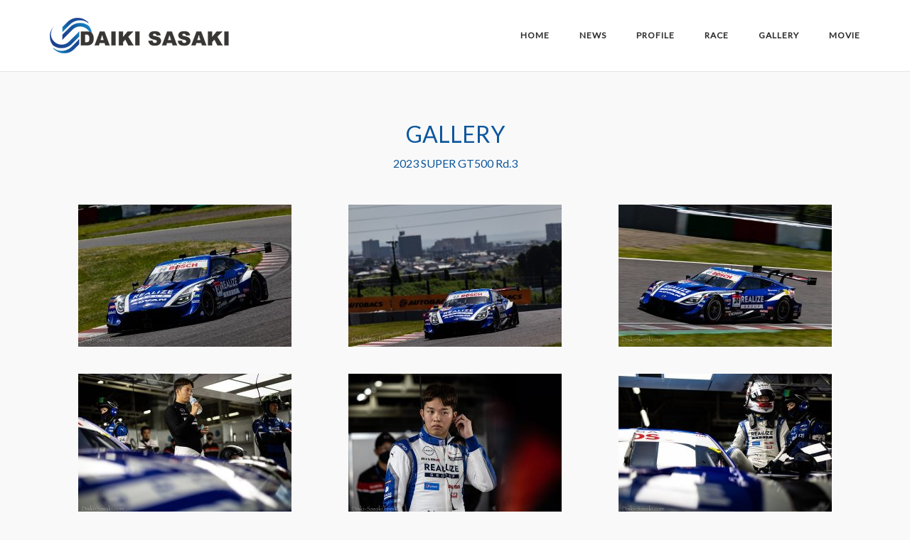

--- FILE ---
content_type: text/html; charset=UTF-8
request_url: https://daiki-sasaki.com/gallery/2023-super-gt500-rd-3/
body_size: 65897
content:
<!DOCTYPE html>
<html lang="ja">
<head>
	<meta charset="UTF-8">
	<link rel="profile" href="https://gmpg.org/xfn/11">

	<title>2023 SUPER GT500 Rd.3 &#8211; Racing  Driver DAIKI SASAKI</title>
<meta name='robots' content='max-image-preview:large' />
	<style>img:is([sizes="auto" i], [sizes^="auto," i]) { contain-intrinsic-size: 3000px 1500px }</style>
	<link rel='dns-prefetch' href='//www.googletagmanager.com' />
<link rel='dns-prefetch' href='//fonts.googleapis.com' />
<link rel="alternate" type="application/rss+xml" title="Racing  Driver DAIKI SASAKI &raquo; フィード" href="https://daiki-sasaki.com/feed/" />
<script type="text/javascript">
/* <![CDATA[ */
window._wpemojiSettings = {"baseUrl":"https:\/\/s.w.org\/images\/core\/emoji\/16.0.1\/72x72\/","ext":".png","svgUrl":"https:\/\/s.w.org\/images\/core\/emoji\/16.0.1\/svg\/","svgExt":".svg","source":{"concatemoji":"https:\/\/daiki-sasaki.com\/wp-includes\/js\/wp-emoji-release.min.js?ver=6.8.3"}};
/*! This file is auto-generated */
!function(s,n){var o,i,e;function c(e){try{var t={supportTests:e,timestamp:(new Date).valueOf()};sessionStorage.setItem(o,JSON.stringify(t))}catch(e){}}function p(e,t,n){e.clearRect(0,0,e.canvas.width,e.canvas.height),e.fillText(t,0,0);var t=new Uint32Array(e.getImageData(0,0,e.canvas.width,e.canvas.height).data),a=(e.clearRect(0,0,e.canvas.width,e.canvas.height),e.fillText(n,0,0),new Uint32Array(e.getImageData(0,0,e.canvas.width,e.canvas.height).data));return t.every(function(e,t){return e===a[t]})}function u(e,t){e.clearRect(0,0,e.canvas.width,e.canvas.height),e.fillText(t,0,0);for(var n=e.getImageData(16,16,1,1),a=0;a<n.data.length;a++)if(0!==n.data[a])return!1;return!0}function f(e,t,n,a){switch(t){case"flag":return n(e,"\ud83c\udff3\ufe0f\u200d\u26a7\ufe0f","\ud83c\udff3\ufe0f\u200b\u26a7\ufe0f")?!1:!n(e,"\ud83c\udde8\ud83c\uddf6","\ud83c\udde8\u200b\ud83c\uddf6")&&!n(e,"\ud83c\udff4\udb40\udc67\udb40\udc62\udb40\udc65\udb40\udc6e\udb40\udc67\udb40\udc7f","\ud83c\udff4\u200b\udb40\udc67\u200b\udb40\udc62\u200b\udb40\udc65\u200b\udb40\udc6e\u200b\udb40\udc67\u200b\udb40\udc7f");case"emoji":return!a(e,"\ud83e\udedf")}return!1}function g(e,t,n,a){var r="undefined"!=typeof WorkerGlobalScope&&self instanceof WorkerGlobalScope?new OffscreenCanvas(300,150):s.createElement("canvas"),o=r.getContext("2d",{willReadFrequently:!0}),i=(o.textBaseline="top",o.font="600 32px Arial",{});return e.forEach(function(e){i[e]=t(o,e,n,a)}),i}function t(e){var t=s.createElement("script");t.src=e,t.defer=!0,s.head.appendChild(t)}"undefined"!=typeof Promise&&(o="wpEmojiSettingsSupports",i=["flag","emoji"],n.supports={everything:!0,everythingExceptFlag:!0},e=new Promise(function(e){s.addEventListener("DOMContentLoaded",e,{once:!0})}),new Promise(function(t){var n=function(){try{var e=JSON.parse(sessionStorage.getItem(o));if("object"==typeof e&&"number"==typeof e.timestamp&&(new Date).valueOf()<e.timestamp+604800&&"object"==typeof e.supportTests)return e.supportTests}catch(e){}return null}();if(!n){if("undefined"!=typeof Worker&&"undefined"!=typeof OffscreenCanvas&&"undefined"!=typeof URL&&URL.createObjectURL&&"undefined"!=typeof Blob)try{var e="postMessage("+g.toString()+"("+[JSON.stringify(i),f.toString(),p.toString(),u.toString()].join(",")+"));",a=new Blob([e],{type:"text/javascript"}),r=new Worker(URL.createObjectURL(a),{name:"wpTestEmojiSupports"});return void(r.onmessage=function(e){c(n=e.data),r.terminate(),t(n)})}catch(e){}c(n=g(i,f,p,u))}t(n)}).then(function(e){for(var t in e)n.supports[t]=e[t],n.supports.everything=n.supports.everything&&n.supports[t],"flag"!==t&&(n.supports.everythingExceptFlag=n.supports.everythingExceptFlag&&n.supports[t]);n.supports.everythingExceptFlag=n.supports.everythingExceptFlag&&!n.supports.flag,n.DOMReady=!1,n.readyCallback=function(){n.DOMReady=!0}}).then(function(){return e}).then(function(){var e;n.supports.everything||(n.readyCallback(),(e=n.source||{}).concatemoji?t(e.concatemoji):e.wpemoji&&e.twemoji&&(t(e.twemoji),t(e.wpemoji)))}))}((window,document),window._wpemojiSettings);
/* ]]> */
</script>
<style id='wp-emoji-styles-inline-css' type='text/css'>

	img.wp-smiley, img.emoji {
		display: inline !important;
		border: none !important;
		box-shadow: none !important;
		height: 1em !important;
		width: 1em !important;
		margin: 0 0.07em !important;
		vertical-align: -0.1em !important;
		background: none !important;
		padding: 0 !important;
	}
</style>
<link rel='stylesheet' id='wp-block-library-css' href='https://daiki-sasaki.com/wp-includes/css/dist/block-library/style.min.css?ver=6.8.3' type='text/css' media='all' />
<style id='classic-theme-styles-inline-css' type='text/css'>
/*! This file is auto-generated */
.wp-block-button__link{color:#fff;background-color:#32373c;border-radius:9999px;box-shadow:none;text-decoration:none;padding:calc(.667em + 2px) calc(1.333em + 2px);font-size:1.125em}.wp-block-file__button{background:#32373c;color:#fff;text-decoration:none}
</style>
<style id='global-styles-inline-css' type='text/css'>
:root{--wp--preset--aspect-ratio--square: 1;--wp--preset--aspect-ratio--4-3: 4/3;--wp--preset--aspect-ratio--3-4: 3/4;--wp--preset--aspect-ratio--3-2: 3/2;--wp--preset--aspect-ratio--2-3: 2/3;--wp--preset--aspect-ratio--16-9: 16/9;--wp--preset--aspect-ratio--9-16: 9/16;--wp--preset--color--black: #000000;--wp--preset--color--cyan-bluish-gray: #abb8c3;--wp--preset--color--white: #ffffff;--wp--preset--color--pale-pink: #f78da7;--wp--preset--color--vivid-red: #cf2e2e;--wp--preset--color--luminous-vivid-orange: #ff6900;--wp--preset--color--luminous-vivid-amber: #fcb900;--wp--preset--color--light-green-cyan: #7bdcb5;--wp--preset--color--vivid-green-cyan: #00d084;--wp--preset--color--pale-cyan-blue: #8ed1fc;--wp--preset--color--vivid-cyan-blue: #0693e3;--wp--preset--color--vivid-purple: #9b51e0;--wp--preset--gradient--vivid-cyan-blue-to-vivid-purple: linear-gradient(135deg,rgba(6,147,227,1) 0%,rgb(155,81,224) 100%);--wp--preset--gradient--light-green-cyan-to-vivid-green-cyan: linear-gradient(135deg,rgb(122,220,180) 0%,rgb(0,208,130) 100%);--wp--preset--gradient--luminous-vivid-amber-to-luminous-vivid-orange: linear-gradient(135deg,rgba(252,185,0,1) 0%,rgba(255,105,0,1) 100%);--wp--preset--gradient--luminous-vivid-orange-to-vivid-red: linear-gradient(135deg,rgba(255,105,0,1) 0%,rgb(207,46,46) 100%);--wp--preset--gradient--very-light-gray-to-cyan-bluish-gray: linear-gradient(135deg,rgb(238,238,238) 0%,rgb(169,184,195) 100%);--wp--preset--gradient--cool-to-warm-spectrum: linear-gradient(135deg,rgb(74,234,220) 0%,rgb(151,120,209) 20%,rgb(207,42,186) 40%,rgb(238,44,130) 60%,rgb(251,105,98) 80%,rgb(254,248,76) 100%);--wp--preset--gradient--blush-light-purple: linear-gradient(135deg,rgb(255,206,236) 0%,rgb(152,150,240) 100%);--wp--preset--gradient--blush-bordeaux: linear-gradient(135deg,rgb(254,205,165) 0%,rgb(254,45,45) 50%,rgb(107,0,62) 100%);--wp--preset--gradient--luminous-dusk: linear-gradient(135deg,rgb(255,203,112) 0%,rgb(199,81,192) 50%,rgb(65,88,208) 100%);--wp--preset--gradient--pale-ocean: linear-gradient(135deg,rgb(255,245,203) 0%,rgb(182,227,212) 50%,rgb(51,167,181) 100%);--wp--preset--gradient--electric-grass: linear-gradient(135deg,rgb(202,248,128) 0%,rgb(113,206,126) 100%);--wp--preset--gradient--midnight: linear-gradient(135deg,rgb(2,3,129) 0%,rgb(40,116,252) 100%);--wp--preset--font-size--small: 13px;--wp--preset--font-size--medium: 20px;--wp--preset--font-size--large: 36px;--wp--preset--font-size--x-large: 42px;--wp--preset--spacing--20: 0.44rem;--wp--preset--spacing--30: 0.67rem;--wp--preset--spacing--40: 1rem;--wp--preset--spacing--50: 1.5rem;--wp--preset--spacing--60: 2.25rem;--wp--preset--spacing--70: 3.38rem;--wp--preset--spacing--80: 5.06rem;--wp--preset--shadow--natural: 6px 6px 9px rgba(0, 0, 0, 0.2);--wp--preset--shadow--deep: 12px 12px 50px rgba(0, 0, 0, 0.4);--wp--preset--shadow--sharp: 6px 6px 0px rgba(0, 0, 0, 0.2);--wp--preset--shadow--outlined: 6px 6px 0px -3px rgba(255, 255, 255, 1), 6px 6px rgba(0, 0, 0, 1);--wp--preset--shadow--crisp: 6px 6px 0px rgba(0, 0, 0, 1);}:where(.is-layout-flex){gap: 0.5em;}:where(.is-layout-grid){gap: 0.5em;}body .is-layout-flex{display: flex;}.is-layout-flex{flex-wrap: wrap;align-items: center;}.is-layout-flex > :is(*, div){margin: 0;}body .is-layout-grid{display: grid;}.is-layout-grid > :is(*, div){margin: 0;}:where(.wp-block-columns.is-layout-flex){gap: 2em;}:where(.wp-block-columns.is-layout-grid){gap: 2em;}:where(.wp-block-post-template.is-layout-flex){gap: 1.25em;}:where(.wp-block-post-template.is-layout-grid){gap: 1.25em;}.has-black-color{color: var(--wp--preset--color--black) !important;}.has-cyan-bluish-gray-color{color: var(--wp--preset--color--cyan-bluish-gray) !important;}.has-white-color{color: var(--wp--preset--color--white) !important;}.has-pale-pink-color{color: var(--wp--preset--color--pale-pink) !important;}.has-vivid-red-color{color: var(--wp--preset--color--vivid-red) !important;}.has-luminous-vivid-orange-color{color: var(--wp--preset--color--luminous-vivid-orange) !important;}.has-luminous-vivid-amber-color{color: var(--wp--preset--color--luminous-vivid-amber) !important;}.has-light-green-cyan-color{color: var(--wp--preset--color--light-green-cyan) !important;}.has-vivid-green-cyan-color{color: var(--wp--preset--color--vivid-green-cyan) !important;}.has-pale-cyan-blue-color{color: var(--wp--preset--color--pale-cyan-blue) !important;}.has-vivid-cyan-blue-color{color: var(--wp--preset--color--vivid-cyan-blue) !important;}.has-vivid-purple-color{color: var(--wp--preset--color--vivid-purple) !important;}.has-black-background-color{background-color: var(--wp--preset--color--black) !important;}.has-cyan-bluish-gray-background-color{background-color: var(--wp--preset--color--cyan-bluish-gray) !important;}.has-white-background-color{background-color: var(--wp--preset--color--white) !important;}.has-pale-pink-background-color{background-color: var(--wp--preset--color--pale-pink) !important;}.has-vivid-red-background-color{background-color: var(--wp--preset--color--vivid-red) !important;}.has-luminous-vivid-orange-background-color{background-color: var(--wp--preset--color--luminous-vivid-orange) !important;}.has-luminous-vivid-amber-background-color{background-color: var(--wp--preset--color--luminous-vivid-amber) !important;}.has-light-green-cyan-background-color{background-color: var(--wp--preset--color--light-green-cyan) !important;}.has-vivid-green-cyan-background-color{background-color: var(--wp--preset--color--vivid-green-cyan) !important;}.has-pale-cyan-blue-background-color{background-color: var(--wp--preset--color--pale-cyan-blue) !important;}.has-vivid-cyan-blue-background-color{background-color: var(--wp--preset--color--vivid-cyan-blue) !important;}.has-vivid-purple-background-color{background-color: var(--wp--preset--color--vivid-purple) !important;}.has-black-border-color{border-color: var(--wp--preset--color--black) !important;}.has-cyan-bluish-gray-border-color{border-color: var(--wp--preset--color--cyan-bluish-gray) !important;}.has-white-border-color{border-color: var(--wp--preset--color--white) !important;}.has-pale-pink-border-color{border-color: var(--wp--preset--color--pale-pink) !important;}.has-vivid-red-border-color{border-color: var(--wp--preset--color--vivid-red) !important;}.has-luminous-vivid-orange-border-color{border-color: var(--wp--preset--color--luminous-vivid-orange) !important;}.has-luminous-vivid-amber-border-color{border-color: var(--wp--preset--color--luminous-vivid-amber) !important;}.has-light-green-cyan-border-color{border-color: var(--wp--preset--color--light-green-cyan) !important;}.has-vivid-green-cyan-border-color{border-color: var(--wp--preset--color--vivid-green-cyan) !important;}.has-pale-cyan-blue-border-color{border-color: var(--wp--preset--color--pale-cyan-blue) !important;}.has-vivid-cyan-blue-border-color{border-color: var(--wp--preset--color--vivid-cyan-blue) !important;}.has-vivid-purple-border-color{border-color: var(--wp--preset--color--vivid-purple) !important;}.has-vivid-cyan-blue-to-vivid-purple-gradient-background{background: var(--wp--preset--gradient--vivid-cyan-blue-to-vivid-purple) !important;}.has-light-green-cyan-to-vivid-green-cyan-gradient-background{background: var(--wp--preset--gradient--light-green-cyan-to-vivid-green-cyan) !important;}.has-luminous-vivid-amber-to-luminous-vivid-orange-gradient-background{background: var(--wp--preset--gradient--luminous-vivid-amber-to-luminous-vivid-orange) !important;}.has-luminous-vivid-orange-to-vivid-red-gradient-background{background: var(--wp--preset--gradient--luminous-vivid-orange-to-vivid-red) !important;}.has-very-light-gray-to-cyan-bluish-gray-gradient-background{background: var(--wp--preset--gradient--very-light-gray-to-cyan-bluish-gray) !important;}.has-cool-to-warm-spectrum-gradient-background{background: var(--wp--preset--gradient--cool-to-warm-spectrum) !important;}.has-blush-light-purple-gradient-background{background: var(--wp--preset--gradient--blush-light-purple) !important;}.has-blush-bordeaux-gradient-background{background: var(--wp--preset--gradient--blush-bordeaux) !important;}.has-luminous-dusk-gradient-background{background: var(--wp--preset--gradient--luminous-dusk) !important;}.has-pale-ocean-gradient-background{background: var(--wp--preset--gradient--pale-ocean) !important;}.has-electric-grass-gradient-background{background: var(--wp--preset--gradient--electric-grass) !important;}.has-midnight-gradient-background{background: var(--wp--preset--gradient--midnight) !important;}.has-small-font-size{font-size: var(--wp--preset--font-size--small) !important;}.has-medium-font-size{font-size: var(--wp--preset--font-size--medium) !important;}.has-large-font-size{font-size: var(--wp--preset--font-size--large) !important;}.has-x-large-font-size{font-size: var(--wp--preset--font-size--x-large) !important;}
:where(.wp-block-post-template.is-layout-flex){gap: 1.25em;}:where(.wp-block-post-template.is-layout-grid){gap: 1.25em;}
:where(.wp-block-columns.is-layout-flex){gap: 2em;}:where(.wp-block-columns.is-layout-grid){gap: 2em;}
:root :where(.wp-block-pullquote){font-size: 1.5em;line-height: 1.6;}
</style>
<link rel='stylesheet' id='fancybox-for-wp-css' href='https://daiki-sasaki.com/wp-content/plugins/fancybox-for-wordpress/assets/css/fancybox.css?ver=1.3.4' type='text/css' media='all' />
<link rel='stylesheet' id='siteorigin-panels-front-css' href='https://daiki-sasaki.com/wp-content/plugins/siteorigin-panels/css/front-flex.min.css?ver=2.33.4' type='text/css' media='all' />
<link rel='stylesheet' id='siteorigin-corp-style-css' href='https://daiki-sasaki.com/wp-content/themes/siteorigin-corp/style.min.css?ver=1.20.12' type='text/css' media='all' />
<link rel='stylesheet' id='siteorigin-corp-icons-css' href='https://daiki-sasaki.com/wp-content/themes/siteorigin-corp/css/siteorigin-corp-icons.min.css?ver=.min' type='text/css' media='all' />
<link rel='stylesheet' id='siteorigin-google-web-fonts-css' href='https://fonts.googleapis.com/css?family=Lato%3Aregular&#038;ver=6.8.3#038;subset=latin&#038;display=block' type='text/css' media='all' />
<script type="text/javascript" src="https://daiki-sasaki.com/wp-includes/js/tinymce/tinymce.min.js?ver=49110-20250317" id="wp-tinymce-root-js"></script>
<script type="text/javascript" src="https://daiki-sasaki.com/wp-includes/js/tinymce/plugins/compat3x/plugin.min.js?ver=49110-20250317" id="wp-tinymce-js"></script>
<script type="text/javascript" src="https://daiki-sasaki.com/wp-includes/js/jquery/jquery.min.js?ver=3.7.1" id="jquery-core-js"></script>
<script type="text/javascript" src="https://daiki-sasaki.com/wp-includes/js/jquery/jquery-migrate.min.js?ver=3.4.1" id="jquery-migrate-js"></script>
<script type="text/javascript" src="https://daiki-sasaki.com/wp-content/plugins/fancybox-for-wordpress/assets/js/purify.min.js?ver=1.3.4" id="purify-js"></script>
<script type="text/javascript" src="https://daiki-sasaki.com/wp-content/plugins/fancybox-for-wordpress/assets/js/jquery.fancybox.js?ver=1.3.4" id="fancybox-for-wp-js"></script>

<!-- Site Kit によって追加された Google タグ（gtag.js）スニペット -->
<!-- Google アナリティクス スニペット (Site Kit が追加) -->
<script type="text/javascript" src="https://www.googletagmanager.com/gtag/js?id=GT-PJWWZHK" id="google_gtagjs-js" async></script>
<script type="text/javascript" id="google_gtagjs-js-after">
/* <![CDATA[ */
window.dataLayer = window.dataLayer || [];function gtag(){dataLayer.push(arguments);}
gtag("set","linker",{"domains":["daiki-sasaki.com"]});
gtag("js", new Date());
gtag("set", "developer_id.dZTNiMT", true);
gtag("config", "GT-PJWWZHK");
 window._googlesitekit = window._googlesitekit || {}; window._googlesitekit.throttledEvents = []; window._googlesitekit.gtagEvent = (name, data) => { var key = JSON.stringify( { name, data } ); if ( !! window._googlesitekit.throttledEvents[ key ] ) { return; } window._googlesitekit.throttledEvents[ key ] = true; setTimeout( () => { delete window._googlesitekit.throttledEvents[ key ]; }, 5 ); gtag( "event", name, { ...data, event_source: "site-kit" } ); }; 
/* ]]> */
</script>
<link rel="https://api.w.org/" href="https://daiki-sasaki.com/wp-json/" /><link rel="alternate" title="JSON" type="application/json" href="https://daiki-sasaki.com/wp-json/wp/v2/pages/2391" /><link rel="EditURI" type="application/rsd+xml" title="RSD" href="https://daiki-sasaki.com/xmlrpc.php?rsd" />
<meta name="generator" content="WordPress 6.8.3" />
<link rel="canonical" href="https://daiki-sasaki.com/gallery/2023-super-gt500-rd-3/" />
<link rel='shortlink' href='https://daiki-sasaki.com/?p=2391' />
<link rel="alternate" title="oEmbed (JSON)" type="application/json+oembed" href="https://daiki-sasaki.com/wp-json/oembed/1.0/embed?url=https%3A%2F%2Fdaiki-sasaki.com%2Fgallery%2F2023-super-gt500-rd-3%2F" />
<link rel="alternate" title="oEmbed (XML)" type="text/xml+oembed" href="https://daiki-sasaki.com/wp-json/oembed/1.0/embed?url=https%3A%2F%2Fdaiki-sasaki.com%2Fgallery%2F2023-super-gt500-rd-3%2F&#038;format=xml" />

<!-- Fancybox for WordPress v3.3.7 -->
<style type="text/css">
	.fancybox-slide--image .fancybox-content{background-color: #FFFFFF}div.fancybox-caption{display:none !important;}
	
	img.fancybox-image{border-width:10px;border-color:#FFFFFF;border-style:solid;}
	div.fancybox-bg{background-color:rgba(102,102,102,0.3);opacity:1 !important;}div.fancybox-content{border-color:#FFFFFF}
	div#fancybox-title{background-color:#FFFFFF}
	div.fancybox-content{background-color:#FFFFFF}
	div#fancybox-title-inside{color:#333333}
	
	
	
	div.fancybox-caption p.caption-title{display:inline-block}
	div.fancybox-caption p.caption-title{font-size:14px}
	div.fancybox-caption p.caption-title{color:#333333}
	div.fancybox-caption {color:#333333}div.fancybox-caption p.caption-title {background:#fff; width:auto;padding:10px 30px;}div.fancybox-content p.caption-title{color:#333333;margin: 0;padding: 5px 0;}body.fancybox-active .fancybox-container .fancybox-stage .fancybox-content .fancybox-close-small{display:block;}
</style><script type="text/javascript">
	jQuery(function () {

		var mobileOnly = false;
		
		if (mobileOnly) {
			return;
		}

		jQuery.fn.getTitle = function () { // Copy the title of every IMG tag and add it to its parent A so that fancybox can show titles
			var arr = jQuery("a[data-fancybox]");jQuery.each(arr, function() {var title = jQuery(this).children("img").attr("title") || '';var figCaptionHtml = jQuery(this).next("figcaption").html() || '';var processedCaption = figCaptionHtml;if (figCaptionHtml.length && typeof DOMPurify === 'function') {processedCaption = DOMPurify.sanitize(figCaptionHtml, {USE_PROFILES: {html: true}});} else if (figCaptionHtml.length) {processedCaption = jQuery("<div>").text(figCaptionHtml).html();}var newTitle = title;if (processedCaption.length) {newTitle = title.length ? title + " " + processedCaption : processedCaption;}if (newTitle.length) {jQuery(this).attr("title", newTitle);}});		}

		// Supported file extensions

				var thumbnails = jQuery("a:has(img)").not(".nolightbox").not('.envira-gallery-link').not('.ngg-simplelightbox').filter(function () {
			return /\.(jpe?g|png|gif|mp4|webp|bmp|pdf)(\?[^/]*)*$/i.test(jQuery(this).attr('href'))
		});
		

		// Add data-type iframe for links that are not images or videos.
		var iframeLinks = jQuery('.fancyboxforwp').filter(function () {
			return !/\.(jpe?g|png|gif|mp4|webp|bmp|pdf)(\?[^/]*)*$/i.test(jQuery(this).attr('href'))
		}).filter(function () {
			return !/vimeo|youtube/i.test(jQuery(this).attr('href'))
		});
		iframeLinks.attr({"data-type": "iframe"}).getTitle();

				// Gallery All
		thumbnails.addClass("fancyboxforwp").attr("data-fancybox", "gallery").getTitle();
		iframeLinks.attr({"data-fancybox": "gallery"}).getTitle();

		// Gallery type NONE
		
		// Call fancybox and apply it on any link with a rel atribute that starts with "fancybox", with the options set on the admin panel
		jQuery("a.fancyboxforwp").fancyboxforwp({
			loop: false,
			smallBtn: true,
			zoomOpacity: "auto",
			animationEffect: "fade",
			animationDuration: 500,
			transitionEffect: "fade",
			transitionDuration: "300",
			overlayShow: true,
			overlayOpacity: "0.3",
			titleShow: true,
			titlePosition: "inside",
			keyboard: true,
			showCloseButton: true,
			arrows: true,
			clickContent:false,
			clickSlide: "close",
			mobile: {
				clickContent: function (current, event) {
					return current.type === "image" ? "toggleControls" : false;
				},
				clickSlide: function (current, event) {
					return current.type === "image" ? "close" : "close";
				},
			},
			wheel: false,
			toolbar: true,
			preventCaptionOverlap: true,
			onInit: function() { },			onDeactivate
	: function() { },		beforeClose: function() { },			afterShow: function(instance) { jQuery( ".fancybox-image" ).on("click", function( ){ ( instance.isScaledDown() ) ? instance.scaleToActual() : instance.scaleToFit() }) },				afterClose: function() { },					caption : function( instance, item ) {var title = "";if("undefined" != typeof jQuery(this).context ){var title = jQuery(this).context.title;} else { var title = ("undefined" != typeof jQuery(this).attr("title")) ? jQuery(this).attr("title") : false;}var caption = jQuery(this).data('caption') || '';if ( item.type === 'image' && title.length ) {caption = (caption.length ? caption + '<br />' : '') + '<p class="caption-title">'+jQuery("<div>").text(title).html()+'</p>' ;}if (typeof DOMPurify === "function" && caption.length) { return DOMPurify.sanitize(caption, {USE_PROFILES: {html: true}}); } else { return jQuery("<div>").text(caption).html(); }},
		afterLoad : function( instance, current ) {var captionContent = current.opts.caption || '';var sanitizedCaptionString = '';if (typeof DOMPurify === 'function' && captionContent.length) {sanitizedCaptionString = DOMPurify.sanitize(captionContent, {USE_PROFILES: {html: true}});} else if (captionContent.length) { sanitizedCaptionString = jQuery("<div>").text(captionContent).html();}if (sanitizedCaptionString.length) { current.$content.append(jQuery('<div class=\"fancybox-custom-caption inside-caption\" style=\" position: absolute;left:0;right:0;color:#000;margin:0 auto;bottom:0;text-align:center;background-color:#FFFFFF \"></div>').html(sanitizedCaptionString)); }},
			})
		;

			})
</script>
<!-- END Fancybox for WordPress -->
<meta name="generator" content="Site Kit by Google 1.170.0" />	<meta name="viewport" content="width=device-width, initial-scale=1">
				<style type="text/css" id="siteorigin-corp-settings-custom" data-siteorigin-settings="true">
					/* style */ body,button,input,select,optgroup,textarea { color: #2d2d2d; font-family: "Lato", sans-serif; font-weight: normal;  } h1,h2,h3,h4,h5,h6 { font-family: "Lato", sans-serif; font-weight: normal;  }  .sub-heading,.comments-title,.comment-reply-title,.related-projects-section h3,.yarpp-related .related-posts,.related-posts-section .related-posts,.site-content #primary .sharedaddy h3,.site-content #jp-relatedposts .jp-relatedposts-headline { color: #2d2d2d; } blockquote { border-left: 3px solid #dc143c; } blockquote cite { color: #2d2d2d; } abbr,acronym { border-bottom: 1px dotted #2d2d2d; }  table { font-family: "Lato", sans-serif; font-weight: normal;  }   .button,button,input[type=button],input[type=reset],input[type=submit] { background: #dc143c; font-family: "Lato", sans-serif; font-weight: normal;  } .button:hover,button:hover,input[type=button]:hover,input[type=reset]:hover,input[type=submit]:hover { background: rgba(220,20,60,0.8); } .button:active,.button:focus,button:active,button:focus,input[type=button]:active,input[type=button]:focus,input[type=reset]:active,input[type=reset]:focus,input[type=submit]:active,input[type=submit]:focus { background: #dc143c; }     fieldset legend { font-family: "Lato", sans-serif; font-weight: normal;  } a { color: #dc143c; } a:visited { color: #dc143c; } a:hover,a:focus,a:active { color: #2d2d2d; }   .link-underline.main-navigation ul .sub-menu li:first-of-type { border-top: 2px solid #dc143c; } .link-underline.main-navigation ul .children li:first-of-type { border-top: 2px solid #dc143c; } .main-navigation ul li { font-family: "Lato", sans-serif; font-weight: normal;  }  #site-navigation.main-navigation ul .menu-button a { background: #dc143c; } #site-navigation.main-navigation ul .menu-button a:hover { background: rgba(220,20,60,0.8); } [class*=overlap] .main-navigation:not(.link-underline) div > ul:not(.cart_list) > li:hover > a { color: #dc143c; } .link-underline.main-navigation div > ul:not(.cart_list) > li:hover > a { border-color: #dc143c; } .main-navigation:not(.link-underline) div > ul:not(.cart_list) > li:hover > a { color: #dc143c; } .main-navigation div > ul:not(.cart_list) > li.current > a,.main-navigation div > ul:not(.cart_list) > li.current_page_item > a,.main-navigation div > ul:not(.cart_list) > li.current-menu-item > a,.main-navigation div > ul:not(.cart_list) > li.current_page_ancestor > a,.main-navigation div > ul:not(.cart_list) > li.current-menu-ancestor > a { border-color: #dc143c; } .main-navigation:not(.link-underline) div > ul:not(.cart_list) > li.current > a,.main-navigation:not(.link-underline) div > ul:not(.cart_list) > li.current_page_item > a,.main-navigation:not(.link-underline) div > ul:not(.cart_list) > li.current-menu-item > a,.main-navigation:not(.link-underline) div > ul:not(.cart_list) > li.current_page_ancestor > a,.main-navigation:not(.link-underline) div > ul:not(.cart_list) > li.current-menu-ancestor > a { color: #dc143c; } [class*=overlap] .main-navigation:not(.link-underline) div > ul:not(.cart_list) > li.current > a,[class*=overlap] .main-navigation:not(.link-underline) div > ul:not(.cart_list) > li.current_page_item > a,[class*=overlap] .main-navigation:not(.link-underline) div > ul:not(.cart_list) > li.current-menu-item > a,[class*=overlap] .main-navigation:not(.link-underline) div > ul:not(.cart_list) > li.current_page_ancestor > a,[class*=overlap] .main-navigation:not(.link-underline) div > ul:not(.cart_list) > li.current-menu-ancestor > a { color: #dc143c; }    #mobile-navigation ul li { font-family: "Lato", sans-serif; font-weight: normal;  }     .pagination .page-numbers { border: 1px solid #2d2d2d; color: #2d2d2d; font-family: "Lato", sans-serif; font-weight: normal;  } .pagination .page-numbers:visited { color: #2d2d2d; } .pagination .page-numbers:hover,.pagination .page-numbers:focus { border-color: #dc143c; color: #dc143c; } .pagination .page-numbers.dots:hover { color: #2d2d2d; } .pagination .current { border-color: #dc143c; color: #dc143c; }   .post-navigation a div { font-family: "Lato", sans-serif; font-weight: normal;  } .post-navigation a:hover div { color: #dc143c; } .comment-navigation a { color: #2d2d2d; } .comment-navigation a:hover { color: #dc143c; }   .breadcrumbs a:hover { color: #dc143c; }  .site-main #infinite-handle span button:hover { border-color: #dc143c; color: #dc143c; } .site-content #jp-relatedposts .jp-relatedposts-headline { font-family: "Lato", sans-serif; font-weight: normal;  } .site-content #jp-relatedposts .jp-relatedposts-items .jp-relatedposts-post .jp-relatedposts-post-title a { font-family: "Lato", sans-serif; font-weight: normal;  } .site-content #jp-relatedposts .jp-relatedposts-items .jp-relatedposts-post .jp-relatedposts-post-title a:hover { color: #dc143c; } .site-content #jp-relatedposts .jp-relatedposts-items .jp-relatedposts-post .jp-relatedposts-post-date,.site-content #jp-relatedposts .jp-relatedposts-items .jp-relatedposts-post .jp-relatedposts-post-context { color: #2d2d2d; }  .widget-area .widget:not(.widget_tag_cloud):not(.widget_shopping_cart) a:not(.button) { color: #2d2d2d; } .widget-area .widget:not(.widget_tag_cloud):not(.widget_shopping_cart) a:not(.button):hover { color: #dc143c; }   .widget_calendar .wp-calendar-table tbody td a { color: #dc143c; } .widget_calendar .wp-calendar-table tbody td a:hover { color: #2d2d2d; }  .widget_calendar .wp-calendar-nav .wp-calendar-nav-prev a:hover,.widget_calendar .wp-calendar-nav .wp-calendar-nav-next a:hover { color: #dc143c; }                .widget.recent-posts-extended h3 a:hover { color: #2d2d2d; }  .site-footer .widget_tag_cloud a:after { background: #ffffff; } .site-footer .widgets .widget.widget_tag_cloud a { color: #2d2d2d; }   .site-header .site-branding .site-title { font-family: "Lato", sans-serif; font-weight: normal;  }  .site-header .site-branding .site-description { font-family: "Lato", sans-serif; font-weight: normal;  }   #fullscreen-search span { font-family: "Lato", sans-serif; font-weight: normal;  }     .entry-title a:hover { color: #2d2d2d; } .entry-meta { font-family: "Lato", sans-serif; font-weight: normal;  }  .entry-meta span a:hover { color: #dc143c; } .page-links .page-links-title { color: #2d2d2d; } .page-links .post-page-numbers { border: 1px solid #2d2d2d; color: #2d2d2d; font-family: "Lato", sans-serif; font-weight: normal;  } .page-links .post-page-numbers:hover,.page-links .post-page-numbers.current { border-color: #dc143c; color: #dc143c; } .tags-links a,.widget_tag_cloud a { color: #2d2d2d; } .tags-links a:hover,.widget_tag_cloud a:hover { background: #dc143c; } .tags-links a:hover:after,.widget_tag_cloud a:hover:after { border-right-color: #dc143c; }      .blog-layout-offset article .entry-offset .entry-author-link a:hover,.blog-layout-offset article .entry-offset .entry-categories a:hover,.blog-layout-offset article .entry-offset .entry-comments a:hover { color: #dc143c; }    .search-results .page-title span { color: #dc143c; }  .search-form button[type=submit] svg path { fill: #2d2d2d; }  .author-box .author-description span a { color: #2d2d2d; } .author-box .author-description span a:hover { color: #dc143c; }  .yarpp-related ol li .related-post-title:hover,.related-posts-section ol li .related-post-title:hover { color: #dc143c; }  .yarpp-related ol li .related-post-date:hover,.related-posts-section ol li .related-post-date:hover { color: #dc143c; }            .comment-list .comment,.comment-list .pingback { color: #2d2d2d; }  .comment-list .comment .author,.comment-list .pingback .author { font-family: "Lato", sans-serif; font-weight: normal;  }  .comment-list .comment .author a:hover,.comment-list .pingback .author a:hover { color: #2d2d2d; }  .comment-list .comment .comment-reply-link,.comment-list .pingback .comment-reply-link { font-family: "Lato", sans-serif; font-weight: normal;  } .comment-list .comment .comment-reply-link:hover,.comment-list .pingback .comment-reply-link:hover { color: #dc143c; }  .comment-reply-title #cancel-comment-reply-link:hover { color: #dc143c; } #commentform .comment-notes a,#commentform .logged-in-as a { color: #2d2d2d; } #commentform .comment-notes a:hover,#commentform .logged-in-as a:hover { color: #dc143c; } .site-footer { background: #ffffff; } .site-footer .widgets { padding: 30px 0; }     .site-footer .bottom-bar { background: #dc143c; color: #ffffff; }     .featured-posts-slider .slides .slide { background-color: #2d2d2d; }@media (max-width: 768px) { #masthead .search-toggle { margin: 0 20px 0 0; } .site-header .shopping-cart { margin: 0 37px 0 0; } #masthead #mobile-menu-button { display: inline-block; } #masthead .main-navigation:not(.mega-menu) ul:not(.shopping-cart) { display: none; } #masthead .main-navigation .search-icon { display: none; } .site-header.centered .site-branding { margin: 0; padding-right: 20px; text-align: left; } .centered.site-header .site-header-inner { flex-direction: row; } .site-header.centered .main-navigation { text-align: left; } } @media (min-width: 769px) { #masthead #mobile-navigation { display: none; } }				</style>
				<style media="all" id="siteorigin-panels-layouts-head">/* Layout 2391 */ #pgc-2391-0-0 , #pgc-2391-1-0 { width:100%;width:calc(100% - ( 0 * 30px ) ) } #pg-2391-0 , #pl-2391 .so-panel { margin-bottom:30px } #pl-2391 .so-panel:last-of-type { margin-bottom:0px } #pg-2391-1.panel-has-style > .panel-row-style, #pg-2391-1.panel-no-style { -webkit-align-items:flex-start;align-items:flex-start } @media (max-width:780px){ #pg-2391-0.panel-no-style, #pg-2391-0.panel-has-style > .panel-row-style, #pg-2391-0 , #pg-2391-1.panel-no-style, #pg-2391-1.panel-has-style > .panel-row-style, #pg-2391-1 { -webkit-flex-direction:column;-ms-flex-direction:column;flex-direction:column } #pg-2391-0 > .panel-grid-cell , #pg-2391-0 > .panel-row-style > .panel-grid-cell , #pg-2391-1 > .panel-grid-cell , #pg-2391-1 > .panel-row-style > .panel-grid-cell { width:100%;margin-right:0 } #pl-2391 .panel-grid-cell { padding:0 } #pl-2391 .panel-grid .panel-grid-cell-empty { display:none } #pl-2391 .panel-grid .panel-grid-cell-mobile-last { margin-bottom:0px }  } </style><link rel="icon" href="https://daiki-sasaki.com/wp-content/uploads/2018/04/cropped-favicon-32x32.png" sizes="32x32" />
<link rel="icon" href="https://daiki-sasaki.com/wp-content/uploads/2018/04/cropped-favicon-192x192.png" sizes="192x192" />
<link rel="apple-touch-icon" href="https://daiki-sasaki.com/wp-content/uploads/2018/04/cropped-favicon-180x180.png" />
<meta name="msapplication-TileImage" content="https://daiki-sasaki.com/wp-content/uploads/2018/04/cropped-favicon-270x270.png" />
</head>

<body class="wp-singular page-template-default page page-id-2391 page-child parent-pageid-547 wp-custom-logo wp-theme-siteorigin-corp siteorigin-panels siteorigin-panels-before-js css3-animations no-js page-layout-no-sidebar sidebar no-topbar">

<div id="page" class="site">
	<a class="skip-link screen-reader-text" href="#content">Skip to content</a>

			<header id="masthead" class="site-header sticky mobile-menu" data-scale-logo="true" >

			<div class="corp-container">

				<div class="site-header-inner">

					<div class="site-branding">
						<a href="https://daiki-sasaki.com/" class="custom-logo-link" rel="home"><img width="254" height="50" src="https://daiki-sasaki.com/wp-content/uploads/2018/04/logo_ld.png" class="custom-logo" alt="佐々木大樹 daiki sasaki" decoding="async" srcset="https://daiki-sasaki.com/wp-content/uploads/2018/04/logo_ld.png 254w, https://daiki-sasaki.com/wp-content/uploads/2018/04/logo_ld-247x50.png 247w,https://daiki-sasaki.com/wp-content/uploads/2018/04/logo_hd.png 2x" sizes="(max-width: 254px) 100vw, 254px" loading="eager" /></a>											</div><!-- .site-branding -->

					
					
					<nav id="site-navigation" class="main-navigation link-underline ">

						<div class="menu-topnav-container"><ul id="primary-menu" class="menu"><li id="menu-item-407" class="menu-item menu-item-type-post_type menu-item-object-page menu-item-home menu-item-407"><a href="https://daiki-sasaki.com/">HOME</a></li>
<li id="menu-item-414" class="menu-item menu-item-type-post_type menu-item-object-page menu-item-414"><a href="https://daiki-sasaki.com/news/">NEWS</a></li>
<li id="menu-item-542" class="menu-item menu-item-type-post_type menu-item-object-page menu-item-542"><a href="https://daiki-sasaki.com/profile/">PROFILE</a></li>
<li id="menu-item-545" class="menu-item menu-item-type-post_type menu-item-object-page menu-item-545"><a href="https://daiki-sasaki.com/race/">RACE</a></li>
<li id="menu-item-548" class="menu-item menu-item-type-post_type menu-item-object-page current-page-ancestor menu-item-548"><a href="https://daiki-sasaki.com/gallery/">GALLERY</a></li>
<li id="menu-item-628" class="menu-item menu-item-type-post_type menu-item-object-page menu-item-628"><a href="https://daiki-sasaki.com/movie/">MOVIE</a></li>
</ul></div>
						
						
													<a href="#menu" id="mobile-menu-button">
											<svg version="1.1" xmlns="http://www.w3.org/2000/svg" xmlns:xlink="http://www.w3.org/1999/xlink" width="27" height="32" viewBox="0 0 27 32">
				<path d="M27.429 24v2.286q0 0.464-0.339 0.804t-0.804 0.339h-25.143q-0.464 0-0.804-0.339t-0.339-0.804v-2.286q0-0.464 0.339-0.804t0.804-0.339h25.143q0.464 0 0.804 0.339t0.339 0.804zM27.429 14.857v2.286q0 0.464-0.339 0.804t-0.804 0.339h-25.143q-0.464 0-0.804-0.339t-0.339-0.804v-2.286q0-0.464 0.339-0.804t0.804-0.339h25.143q0.464 0 0.804 0.339t0.339 0.804zM27.429 5.714v2.286q0 0.464-0.339 0.804t-0.804 0.339h-25.143q-0.464 0-0.804-0.339t-0.339-0.804v-2.286q0-0.464 0.339-0.804t0.804-0.339h25.143q0.464 0 0.804 0.339t0.339 0.804z"></path>
			</svg>
										<span class="screen-reader-text">Menu</span>
							</a>
						
					</nav><!-- #site-navigation -->

					
				</div><!-- .site-header-inner -->

			</div><!-- .corp-container -->

		</header><!-- #masthead -->
	
	<div id="content" class="site-content">

		<div class="corp-container">

			
	<div id="primary" class="content-area">
		<main id="main" class="site-main" role="main">

			
<article id="post-2391" class="post-2391 page type-page status-publish post">

	
				
	<div class="entry-content">
		<div id="pl-2391"  class="panel-layout" ><div id="pg-2391-0"  class="panel-grid panel-no-style" ><div id="pgc-2391-0-0"  class="panel-grid-cell" ><div id="panel-2391-0-0-0" class="widget_text so-panel widget widget_custom_html panel-first-child panel-last-child" data-index="0" ><div class="textwidget custom-html-widget"><center>
	<font color="#0a569d" size="6">GALLERY</font><br>
	<font color="#0a569d" size="3">	2023 SUPER GT500 Rd.3</font><br>
</center></div></div></div></div><div id="pg-2391-1"  class="panel-grid panel-no-style" ><div id="pgc-2391-1-0"  class="panel-grid-cell" ><div id="panel-2391-1-0-0" class="so-panel widget widget_media_gallery panel-first-child panel-last-child" data-index="1" ><div id='gallery-1' class='gallery galleryid-2391 gallery-columns-3 gallery-size-medium'><figure class='gallery-item'>
			<div class='gallery-icon landscape'>
				<a href='https://daiki-sasaki.com/wp-content/uploads/2023/06/23-06-03_sgt_rd3_2366.jpg'><img fetchpriority="high" decoding="async" width="300" height="200" src="https://daiki-sasaki.com/wp-content/uploads/2023/06/23-06-03_sgt_rd3_2366-300x200.jpg" class="attachment-medium size-medium" alt="" srcset="https://daiki-sasaki.com/wp-content/uploads/2023/06/23-06-03_sgt_rd3_2366-300x200.jpg 300w, https://daiki-sasaki.com/wp-content/uploads/2023/06/23-06-03_sgt_rd3_2366-1024x683.jpg 1024w, https://daiki-sasaki.com/wp-content/uploads/2023/06/23-06-03_sgt_rd3_2366-768x512.jpg 768w, https://daiki-sasaki.com/wp-content/uploads/2023/06/23-06-03_sgt_rd3_2366-720x480.jpg 720w, https://daiki-sasaki.com/wp-content/uploads/2023/06/23-06-03_sgt_rd3_2366-272x182.jpg 272w, https://daiki-sasaki.com/wp-content/uploads/2023/06/23-06-03_sgt_rd3_2366.jpg 1200w" sizes="(max-width: 300px) 100vw, 300px" /></a>
			</div></figure><figure class='gallery-item'>
			<div class='gallery-icon landscape'>
				<a href='https://daiki-sasaki.com/wp-content/uploads/2023/06/23-06-03_sgt_rd3_2720.jpg'><img decoding="async" width="300" height="200" src="https://daiki-sasaki.com/wp-content/uploads/2023/06/23-06-03_sgt_rd3_2720-300x200.jpg" class="attachment-medium size-medium" alt="" srcset="https://daiki-sasaki.com/wp-content/uploads/2023/06/23-06-03_sgt_rd3_2720-300x200.jpg 300w, https://daiki-sasaki.com/wp-content/uploads/2023/06/23-06-03_sgt_rd3_2720-1024x683.jpg 1024w, https://daiki-sasaki.com/wp-content/uploads/2023/06/23-06-03_sgt_rd3_2720-768x512.jpg 768w, https://daiki-sasaki.com/wp-content/uploads/2023/06/23-06-03_sgt_rd3_2720-720x480.jpg 720w, https://daiki-sasaki.com/wp-content/uploads/2023/06/23-06-03_sgt_rd3_2720-272x182.jpg 272w, https://daiki-sasaki.com/wp-content/uploads/2023/06/23-06-03_sgt_rd3_2720.jpg 1200w" sizes="(max-width: 300px) 100vw, 300px" /></a>
			</div></figure><figure class='gallery-item'>
			<div class='gallery-icon landscape'>
				<a href='https://daiki-sasaki.com/wp-content/uploads/2023/06/23-06-03_sgt_rd3_2994.jpg'><img decoding="async" width="300" height="200" src="https://daiki-sasaki.com/wp-content/uploads/2023/06/23-06-03_sgt_rd3_2994-300x200.jpg" class="attachment-medium size-medium" alt="" srcset="https://daiki-sasaki.com/wp-content/uploads/2023/06/23-06-03_sgt_rd3_2994-300x200.jpg 300w, https://daiki-sasaki.com/wp-content/uploads/2023/06/23-06-03_sgt_rd3_2994-1024x683.jpg 1024w, https://daiki-sasaki.com/wp-content/uploads/2023/06/23-06-03_sgt_rd3_2994-768x512.jpg 768w, https://daiki-sasaki.com/wp-content/uploads/2023/06/23-06-03_sgt_rd3_2994-720x480.jpg 720w, https://daiki-sasaki.com/wp-content/uploads/2023/06/23-06-03_sgt_rd3_2994-272x182.jpg 272w, https://daiki-sasaki.com/wp-content/uploads/2023/06/23-06-03_sgt_rd3_2994.jpg 1200w" sizes="(max-width: 300px) 100vw, 300px" /></a>
			</div></figure><figure class='gallery-item'>
			<div class='gallery-icon landscape'>
				<a href='https://daiki-sasaki.com/wp-content/uploads/2023/06/23-06-03_sgt_rd3_5878.jpg'><img loading="lazy" decoding="async" width="300" height="200" src="https://daiki-sasaki.com/wp-content/uploads/2023/06/23-06-03_sgt_rd3_5878-300x200.jpg" class="attachment-medium size-medium" alt="" srcset="https://daiki-sasaki.com/wp-content/uploads/2023/06/23-06-03_sgt_rd3_5878-300x200.jpg 300w, https://daiki-sasaki.com/wp-content/uploads/2023/06/23-06-03_sgt_rd3_5878-1024x683.jpg 1024w, https://daiki-sasaki.com/wp-content/uploads/2023/06/23-06-03_sgt_rd3_5878-768x512.jpg 768w, https://daiki-sasaki.com/wp-content/uploads/2023/06/23-06-03_sgt_rd3_5878-720x480.jpg 720w, https://daiki-sasaki.com/wp-content/uploads/2023/06/23-06-03_sgt_rd3_5878-272x182.jpg 272w, https://daiki-sasaki.com/wp-content/uploads/2023/06/23-06-03_sgt_rd3_5878.jpg 1200w" sizes="auto, (max-width: 300px) 100vw, 300px" /></a>
			</div></figure><figure class='gallery-item'>
			<div class='gallery-icon landscape'>
				<a href='https://daiki-sasaki.com/wp-content/uploads/2023/06/23-06-03_sgt_rd3_6054.jpg'><img loading="lazy" decoding="async" width="300" height="200" src="https://daiki-sasaki.com/wp-content/uploads/2023/06/23-06-03_sgt_rd3_6054-300x200.jpg" class="attachment-medium size-medium" alt="" srcset="https://daiki-sasaki.com/wp-content/uploads/2023/06/23-06-03_sgt_rd3_6054-300x200.jpg 300w, https://daiki-sasaki.com/wp-content/uploads/2023/06/23-06-03_sgt_rd3_6054-1024x683.jpg 1024w, https://daiki-sasaki.com/wp-content/uploads/2023/06/23-06-03_sgt_rd3_6054-768x512.jpg 768w, https://daiki-sasaki.com/wp-content/uploads/2023/06/23-06-03_sgt_rd3_6054-720x480.jpg 720w, https://daiki-sasaki.com/wp-content/uploads/2023/06/23-06-03_sgt_rd3_6054-272x182.jpg 272w, https://daiki-sasaki.com/wp-content/uploads/2023/06/23-06-03_sgt_rd3_6054.jpg 1200w" sizes="auto, (max-width: 300px) 100vw, 300px" /></a>
			</div></figure><figure class='gallery-item'>
			<div class='gallery-icon landscape'>
				<a href='https://daiki-sasaki.com/wp-content/uploads/2023/06/23-06-03_sgt_rd3_6158.jpg'><img loading="lazy" decoding="async" width="300" height="200" src="https://daiki-sasaki.com/wp-content/uploads/2023/06/23-06-03_sgt_rd3_6158-300x200.jpg" class="attachment-medium size-medium" alt="" srcset="https://daiki-sasaki.com/wp-content/uploads/2023/06/23-06-03_sgt_rd3_6158-300x200.jpg 300w, https://daiki-sasaki.com/wp-content/uploads/2023/06/23-06-03_sgt_rd3_6158-1024x683.jpg 1024w, https://daiki-sasaki.com/wp-content/uploads/2023/06/23-06-03_sgt_rd3_6158-768x512.jpg 768w, https://daiki-sasaki.com/wp-content/uploads/2023/06/23-06-03_sgt_rd3_6158-720x480.jpg 720w, https://daiki-sasaki.com/wp-content/uploads/2023/06/23-06-03_sgt_rd3_6158-272x182.jpg 272w, https://daiki-sasaki.com/wp-content/uploads/2023/06/23-06-03_sgt_rd3_6158.jpg 1200w" sizes="auto, (max-width: 300px) 100vw, 300px" /></a>
			</div></figure><figure class='gallery-item'>
			<div class='gallery-icon landscape'>
				<a href='https://daiki-sasaki.com/wp-content/uploads/2023/06/23-06-03_sgt_rd3_6254.jpg'><img loading="lazy" decoding="async" width="300" height="200" src="https://daiki-sasaki.com/wp-content/uploads/2023/06/23-06-03_sgt_rd3_6254-300x200.jpg" class="attachment-medium size-medium" alt="" srcset="https://daiki-sasaki.com/wp-content/uploads/2023/06/23-06-03_sgt_rd3_6254-300x200.jpg 300w, https://daiki-sasaki.com/wp-content/uploads/2023/06/23-06-03_sgt_rd3_6254-1024x683.jpg 1024w, https://daiki-sasaki.com/wp-content/uploads/2023/06/23-06-03_sgt_rd3_6254-768x512.jpg 768w, https://daiki-sasaki.com/wp-content/uploads/2023/06/23-06-03_sgt_rd3_6254-720x480.jpg 720w, https://daiki-sasaki.com/wp-content/uploads/2023/06/23-06-03_sgt_rd3_6254-272x182.jpg 272w, https://daiki-sasaki.com/wp-content/uploads/2023/06/23-06-03_sgt_rd3_6254.jpg 1200w" sizes="auto, (max-width: 300px) 100vw, 300px" /></a>
			</div></figure><figure class='gallery-item'>
			<div class='gallery-icon landscape'>
				<a href='https://daiki-sasaki.com/wp-content/uploads/2023/06/23-06-03_sgt_rd3_6269.jpg'><img loading="lazy" decoding="async" width="300" height="200" src="https://daiki-sasaki.com/wp-content/uploads/2023/06/23-06-03_sgt_rd3_6269-300x200.jpg" class="attachment-medium size-medium" alt="" srcset="https://daiki-sasaki.com/wp-content/uploads/2023/06/23-06-03_sgt_rd3_6269-300x200.jpg 300w, https://daiki-sasaki.com/wp-content/uploads/2023/06/23-06-03_sgt_rd3_6269-1024x683.jpg 1024w, https://daiki-sasaki.com/wp-content/uploads/2023/06/23-06-03_sgt_rd3_6269-768x512.jpg 768w, https://daiki-sasaki.com/wp-content/uploads/2023/06/23-06-03_sgt_rd3_6269-720x480.jpg 720w, https://daiki-sasaki.com/wp-content/uploads/2023/06/23-06-03_sgt_rd3_6269-272x182.jpg 272w, https://daiki-sasaki.com/wp-content/uploads/2023/06/23-06-03_sgt_rd3_6269.jpg 1200w" sizes="auto, (max-width: 300px) 100vw, 300px" /></a>
			</div></figure><figure class='gallery-item'>
			<div class='gallery-icon landscape'>
				<a href='https://daiki-sasaki.com/wp-content/uploads/2023/06/23-06-03_sgt_rd3_6287.jpg'><img loading="lazy" decoding="async" width="300" height="200" src="https://daiki-sasaki.com/wp-content/uploads/2023/06/23-06-03_sgt_rd3_6287-300x200.jpg" class="attachment-medium size-medium" alt="" srcset="https://daiki-sasaki.com/wp-content/uploads/2023/06/23-06-03_sgt_rd3_6287-300x200.jpg 300w, https://daiki-sasaki.com/wp-content/uploads/2023/06/23-06-03_sgt_rd3_6287-1024x683.jpg 1024w, https://daiki-sasaki.com/wp-content/uploads/2023/06/23-06-03_sgt_rd3_6287-768x512.jpg 768w, https://daiki-sasaki.com/wp-content/uploads/2023/06/23-06-03_sgt_rd3_6287-720x480.jpg 720w, https://daiki-sasaki.com/wp-content/uploads/2023/06/23-06-03_sgt_rd3_6287-272x182.jpg 272w, https://daiki-sasaki.com/wp-content/uploads/2023/06/23-06-03_sgt_rd3_6287.jpg 1200w" sizes="auto, (max-width: 300px) 100vw, 300px" /></a>
			</div></figure><figure class='gallery-item'>
			<div class='gallery-icon landscape'>
				<a href='https://daiki-sasaki.com/wp-content/uploads/2023/06/23-06-03_sgt_rd3_6301.jpg'><img loading="lazy" decoding="async" width="300" height="200" src="https://daiki-sasaki.com/wp-content/uploads/2023/06/23-06-03_sgt_rd3_6301-300x200.jpg" class="attachment-medium size-medium" alt="" srcset="https://daiki-sasaki.com/wp-content/uploads/2023/06/23-06-03_sgt_rd3_6301-300x200.jpg 300w, https://daiki-sasaki.com/wp-content/uploads/2023/06/23-06-03_sgt_rd3_6301-1024x683.jpg 1024w, https://daiki-sasaki.com/wp-content/uploads/2023/06/23-06-03_sgt_rd3_6301-768x512.jpg 768w, https://daiki-sasaki.com/wp-content/uploads/2023/06/23-06-03_sgt_rd3_6301-720x480.jpg 720w, https://daiki-sasaki.com/wp-content/uploads/2023/06/23-06-03_sgt_rd3_6301-272x182.jpg 272w, https://daiki-sasaki.com/wp-content/uploads/2023/06/23-06-03_sgt_rd3_6301.jpg 1200w" sizes="auto, (max-width: 300px) 100vw, 300px" /></a>
			</div></figure><figure class='gallery-item'>
			<div class='gallery-icon landscape'>
				<a href='https://daiki-sasaki.com/wp-content/uploads/2023/06/23-06-03_sgt_rd3_6355.jpg'><img loading="lazy" decoding="async" width="300" height="200" src="https://daiki-sasaki.com/wp-content/uploads/2023/06/23-06-03_sgt_rd3_6355-300x200.jpg" class="attachment-medium size-medium" alt="" srcset="https://daiki-sasaki.com/wp-content/uploads/2023/06/23-06-03_sgt_rd3_6355-300x200.jpg 300w, https://daiki-sasaki.com/wp-content/uploads/2023/06/23-06-03_sgt_rd3_6355-1024x683.jpg 1024w, https://daiki-sasaki.com/wp-content/uploads/2023/06/23-06-03_sgt_rd3_6355-768x512.jpg 768w, https://daiki-sasaki.com/wp-content/uploads/2023/06/23-06-03_sgt_rd3_6355-720x480.jpg 720w, https://daiki-sasaki.com/wp-content/uploads/2023/06/23-06-03_sgt_rd3_6355-272x182.jpg 272w, https://daiki-sasaki.com/wp-content/uploads/2023/06/23-06-03_sgt_rd3_6355.jpg 1200w" sizes="auto, (max-width: 300px) 100vw, 300px" /></a>
			</div></figure><figure class='gallery-item'>
			<div class='gallery-icon landscape'>
				<a href='https://daiki-sasaki.com/wp-content/uploads/2023/06/23-06-03_sgt_rd3_6982.jpg'><img loading="lazy" decoding="async" width="300" height="200" src="https://daiki-sasaki.com/wp-content/uploads/2023/06/23-06-03_sgt_rd3_6982-300x200.jpg" class="attachment-medium size-medium" alt="" srcset="https://daiki-sasaki.com/wp-content/uploads/2023/06/23-06-03_sgt_rd3_6982-300x200.jpg 300w, https://daiki-sasaki.com/wp-content/uploads/2023/06/23-06-03_sgt_rd3_6982-1024x683.jpg 1024w, https://daiki-sasaki.com/wp-content/uploads/2023/06/23-06-03_sgt_rd3_6982-768x512.jpg 768w, https://daiki-sasaki.com/wp-content/uploads/2023/06/23-06-03_sgt_rd3_6982-720x480.jpg 720w, https://daiki-sasaki.com/wp-content/uploads/2023/06/23-06-03_sgt_rd3_6982-272x182.jpg 272w, https://daiki-sasaki.com/wp-content/uploads/2023/06/23-06-03_sgt_rd3_6982.jpg 1200w" sizes="auto, (max-width: 300px) 100vw, 300px" /></a>
			</div></figure><figure class='gallery-item'>
			<div class='gallery-icon landscape'>
				<a href='https://daiki-sasaki.com/wp-content/uploads/2023/06/23-06-03_sgt_rd3_7043.jpg'><img loading="lazy" decoding="async" width="300" height="200" src="https://daiki-sasaki.com/wp-content/uploads/2023/06/23-06-03_sgt_rd3_7043-300x200.jpg" class="attachment-medium size-medium" alt="" srcset="https://daiki-sasaki.com/wp-content/uploads/2023/06/23-06-03_sgt_rd3_7043-300x200.jpg 300w, https://daiki-sasaki.com/wp-content/uploads/2023/06/23-06-03_sgt_rd3_7043-1024x683.jpg 1024w, https://daiki-sasaki.com/wp-content/uploads/2023/06/23-06-03_sgt_rd3_7043-768x512.jpg 768w, https://daiki-sasaki.com/wp-content/uploads/2023/06/23-06-03_sgt_rd3_7043-720x480.jpg 720w, https://daiki-sasaki.com/wp-content/uploads/2023/06/23-06-03_sgt_rd3_7043-272x182.jpg 272w, https://daiki-sasaki.com/wp-content/uploads/2023/06/23-06-03_sgt_rd3_7043.jpg 1200w" sizes="auto, (max-width: 300px) 100vw, 300px" /></a>
			</div></figure><figure class='gallery-item'>
			<div class='gallery-icon landscape'>
				<a href='https://daiki-sasaki.com/wp-content/uploads/2023/06/23-06-03_sgt_rd3_7154.jpg'><img loading="lazy" decoding="async" width="300" height="200" src="https://daiki-sasaki.com/wp-content/uploads/2023/06/23-06-03_sgt_rd3_7154-300x200.jpg" class="attachment-medium size-medium" alt="" srcset="https://daiki-sasaki.com/wp-content/uploads/2023/06/23-06-03_sgt_rd3_7154-300x200.jpg 300w, https://daiki-sasaki.com/wp-content/uploads/2023/06/23-06-03_sgt_rd3_7154-1024x683.jpg 1024w, https://daiki-sasaki.com/wp-content/uploads/2023/06/23-06-03_sgt_rd3_7154-768x512.jpg 768w, https://daiki-sasaki.com/wp-content/uploads/2023/06/23-06-03_sgt_rd3_7154-720x480.jpg 720w, https://daiki-sasaki.com/wp-content/uploads/2023/06/23-06-03_sgt_rd3_7154-272x182.jpg 272w, https://daiki-sasaki.com/wp-content/uploads/2023/06/23-06-03_sgt_rd3_7154.jpg 1200w" sizes="auto, (max-width: 300px) 100vw, 300px" /></a>
			</div></figure><figure class='gallery-item'>
			<div class='gallery-icon landscape'>
				<a href='https://daiki-sasaki.com/wp-content/uploads/2023/06/23-06-03_sgt_rd3_7219.jpg'><img loading="lazy" decoding="async" width="300" height="200" src="https://daiki-sasaki.com/wp-content/uploads/2023/06/23-06-03_sgt_rd3_7219-300x200.jpg" class="attachment-medium size-medium" alt="" srcset="https://daiki-sasaki.com/wp-content/uploads/2023/06/23-06-03_sgt_rd3_7219-300x200.jpg 300w, https://daiki-sasaki.com/wp-content/uploads/2023/06/23-06-03_sgt_rd3_7219-1024x683.jpg 1024w, https://daiki-sasaki.com/wp-content/uploads/2023/06/23-06-03_sgt_rd3_7219-768x512.jpg 768w, https://daiki-sasaki.com/wp-content/uploads/2023/06/23-06-03_sgt_rd3_7219-720x480.jpg 720w, https://daiki-sasaki.com/wp-content/uploads/2023/06/23-06-03_sgt_rd3_7219-272x182.jpg 272w, https://daiki-sasaki.com/wp-content/uploads/2023/06/23-06-03_sgt_rd3_7219.jpg 1200w" sizes="auto, (max-width: 300px) 100vw, 300px" /></a>
			</div></figure><figure class='gallery-item'>
			<div class='gallery-icon landscape'>
				<a href='https://daiki-sasaki.com/wp-content/uploads/2023/06/23-06-04_sgt_rd3_0646.jpg'><img loading="lazy" decoding="async" width="300" height="200" src="https://daiki-sasaki.com/wp-content/uploads/2023/06/23-06-04_sgt_rd3_0646-300x200.jpg" class="attachment-medium size-medium" alt="" srcset="https://daiki-sasaki.com/wp-content/uploads/2023/06/23-06-04_sgt_rd3_0646-300x200.jpg 300w, https://daiki-sasaki.com/wp-content/uploads/2023/06/23-06-04_sgt_rd3_0646-1024x683.jpg 1024w, https://daiki-sasaki.com/wp-content/uploads/2023/06/23-06-04_sgt_rd3_0646-768x512.jpg 768w, https://daiki-sasaki.com/wp-content/uploads/2023/06/23-06-04_sgt_rd3_0646-720x480.jpg 720w, https://daiki-sasaki.com/wp-content/uploads/2023/06/23-06-04_sgt_rd3_0646-272x182.jpg 272w, https://daiki-sasaki.com/wp-content/uploads/2023/06/23-06-04_sgt_rd3_0646.jpg 1200w" sizes="auto, (max-width: 300px) 100vw, 300px" /></a>
			</div></figure><figure class='gallery-item'>
			<div class='gallery-icon landscape'>
				<a href='https://daiki-sasaki.com/wp-content/uploads/2023/06/23-06-04_sgt_rd3_5572.jpg'><img loading="lazy" decoding="async" width="300" height="200" src="https://daiki-sasaki.com/wp-content/uploads/2023/06/23-06-04_sgt_rd3_5572-300x200.jpg" class="attachment-medium size-medium" alt="" srcset="https://daiki-sasaki.com/wp-content/uploads/2023/06/23-06-04_sgt_rd3_5572-300x200.jpg 300w, https://daiki-sasaki.com/wp-content/uploads/2023/06/23-06-04_sgt_rd3_5572-1024x683.jpg 1024w, https://daiki-sasaki.com/wp-content/uploads/2023/06/23-06-04_sgt_rd3_5572-768x512.jpg 768w, https://daiki-sasaki.com/wp-content/uploads/2023/06/23-06-04_sgt_rd3_5572-720x480.jpg 720w, https://daiki-sasaki.com/wp-content/uploads/2023/06/23-06-04_sgt_rd3_5572-272x182.jpg 272w, https://daiki-sasaki.com/wp-content/uploads/2023/06/23-06-04_sgt_rd3_5572.jpg 1200w" sizes="auto, (max-width: 300px) 100vw, 300px" /></a>
			</div></figure><figure class='gallery-item'>
			<div class='gallery-icon landscape'>
				<a href='https://daiki-sasaki.com/wp-content/uploads/2023/06/23-06-04_sgt_rd3_6090.jpg'><img loading="lazy" decoding="async" width="300" height="200" src="https://daiki-sasaki.com/wp-content/uploads/2023/06/23-06-04_sgt_rd3_6090-300x200.jpg" class="attachment-medium size-medium" alt="" srcset="https://daiki-sasaki.com/wp-content/uploads/2023/06/23-06-04_sgt_rd3_6090-300x200.jpg 300w, https://daiki-sasaki.com/wp-content/uploads/2023/06/23-06-04_sgt_rd3_6090-1024x683.jpg 1024w, https://daiki-sasaki.com/wp-content/uploads/2023/06/23-06-04_sgt_rd3_6090-768x512.jpg 768w, https://daiki-sasaki.com/wp-content/uploads/2023/06/23-06-04_sgt_rd3_6090-720x480.jpg 720w, https://daiki-sasaki.com/wp-content/uploads/2023/06/23-06-04_sgt_rd3_6090-272x182.jpg 272w, https://daiki-sasaki.com/wp-content/uploads/2023/06/23-06-04_sgt_rd3_6090.jpg 1200w" sizes="auto, (max-width: 300px) 100vw, 300px" /></a>
			</div></figure><figure class='gallery-item'>
			<div class='gallery-icon landscape'>
				<a href='https://daiki-sasaki.com/wp-content/uploads/2023/06/23-06-04_sgt_rd3_6116.jpg'><img loading="lazy" decoding="async" width="300" height="200" src="https://daiki-sasaki.com/wp-content/uploads/2023/06/23-06-04_sgt_rd3_6116-300x200.jpg" class="attachment-medium size-medium" alt="" srcset="https://daiki-sasaki.com/wp-content/uploads/2023/06/23-06-04_sgt_rd3_6116-300x200.jpg 300w, https://daiki-sasaki.com/wp-content/uploads/2023/06/23-06-04_sgt_rd3_6116-1024x683.jpg 1024w, https://daiki-sasaki.com/wp-content/uploads/2023/06/23-06-04_sgt_rd3_6116-768x512.jpg 768w, https://daiki-sasaki.com/wp-content/uploads/2023/06/23-06-04_sgt_rd3_6116-720x480.jpg 720w, https://daiki-sasaki.com/wp-content/uploads/2023/06/23-06-04_sgt_rd3_6116-272x182.jpg 272w, https://daiki-sasaki.com/wp-content/uploads/2023/06/23-06-04_sgt_rd3_6116.jpg 1200w" sizes="auto, (max-width: 300px) 100vw, 300px" /></a>
			</div></figure><figure class='gallery-item'>
			<div class='gallery-icon landscape'>
				<a href='https://daiki-sasaki.com/wp-content/uploads/2023/06/23-06-04_sgt_rd3_6162.jpg'><img loading="lazy" decoding="async" width="300" height="200" src="https://daiki-sasaki.com/wp-content/uploads/2023/06/23-06-04_sgt_rd3_6162-300x200.jpg" class="attachment-medium size-medium" alt="" srcset="https://daiki-sasaki.com/wp-content/uploads/2023/06/23-06-04_sgt_rd3_6162-300x200.jpg 300w, https://daiki-sasaki.com/wp-content/uploads/2023/06/23-06-04_sgt_rd3_6162-1024x683.jpg 1024w, https://daiki-sasaki.com/wp-content/uploads/2023/06/23-06-04_sgt_rd3_6162-768x512.jpg 768w, https://daiki-sasaki.com/wp-content/uploads/2023/06/23-06-04_sgt_rd3_6162-720x480.jpg 720w, https://daiki-sasaki.com/wp-content/uploads/2023/06/23-06-04_sgt_rd3_6162-272x182.jpg 272w, https://daiki-sasaki.com/wp-content/uploads/2023/06/23-06-04_sgt_rd3_6162.jpg 1200w" sizes="auto, (max-width: 300px) 100vw, 300px" /></a>
			</div></figure>
		</div>
</div></div></div></div>	</div><!-- .entry-content -->

</article><!-- #post-## -->

		</main><!-- #main -->
	</div><!-- #primary -->


		</div><!-- .corp-container -->
	</div><!-- #content -->

	
		<footer id="colophon" class="site-footer">

			
							<div class="corp-container">
											<div class="widgets widgets-1" aria-label="Footer Widgets">
							<aside id="siteorigin-panels-builder-2" class="widget widget_siteorigin-panels-builder"><div id="pl-w663c59e8bdac7"  class="panel-layout" ><div id="pg-w663c59e8bdac7-0"  class="panel-grid panel-no-style" ><div id="pgc-w663c59e8bdac7-0-0"  class="panel-grid-cell" ><div id="panel-w663c59e8bdac7-0-0-0" class="widget_text so-panel widget widget_custom_html panel-first-child panel-last-child" data-index="0" ><div class="textwidget custom-html-widget"><center>SPONSOR</center></div></div></div></div><div id="pg-w663c59e8bdac7-1"  class="panel-grid panel-has-style" ><div class="siteorigin-panels-stretch panel-row-style panel-row-style-for-w663c59e8bdac7-1" data-stretch-type="full-width-stretch" ><div id="pgc-w663c59e8bdac7-1-0"  class="panel-grid-cell" ><div id="panel-w663c59e8bdac7-1-0-0" class="widget_text so-panel widget widget_custom_html panel-first-child panel-last-child" data-index="1" ><div class="textwidget custom-html-widget"><center>
<a href="https://www.nissan.co.jp/" target="blank"><img src="https://daiki-sasaki.com/wp-content/uploads/2022/05/nissan_2205.jpg" width="180"　alt=""></a>
<a href="https://www.nismo.co.jp/#__cate_al" target="blank"><img src="https://daiki-sasaki.com/wp-content/uploads/2018/04/nisumo.png" width="180"　alt=""></a>
<img src="https://daiki-sasaki.com/wp-content/uploads/2018/04/bnr_Arai.png" width="180"　alt="">
<br>
<a href="http://www.hirakawa-tax.co.jp/" target="blank"><img src="https://daiki-sasaki.com/wp-content/uploads/2018/04/bnr_hirakawa.png" width="180"　alt=""></a>
<img src="https://daiki-sasaki.com/wp-content/uploads/2018/04/bnr_AUTO_CLEVER.png" width="180"　alt="">
<img src="https://daiki-sasaki.com/wp-content/uploads/2018/04/bnr_Djack.png" width="180"　alt="">
<img src="https://daiki-sasaki.com/wp-content/uploads/2018/04/bnr_Dressout.png" width="180"　alt="">
<br>
<img src="https://daiki-sasaki.com/wp-content/uploads/2018/04/bnr_FSE.png" width="180"　alt="">
<a href="http://mtd-japan.com/" target="blank"><img src="https://daiki-sasaki.com/wp-content/uploads/2018/04/bnr_MTD.png" width="180"　alt=""></a>
<img src="https://daiki-sasaki.com/wp-content/uploads/2018/04/bnr_Subzero.png" width="180"　alt="">
<img src="https://daiki-sasaki.com/wp-content/uploads/2018/04/bnr_TONY_TEAM.png" width="180"　alt="">
<br>
<a href="http://triple-k.info/" target="blank"><img src="https://daiki-sasaki.com/wp-content/uploads/2018/04/bnr_Trple_K.png" width="180"　alt=""></a>
<img src="https://daiki-sasaki.com/wp-content/uploads/2018/04/bnr_VITEC.png" width="180"　alt="">
<img src="https://daiki-sasaki.com/wp-content/uploads/2018/04/bnr_WOLF.png" width="180"　alt="">
	<a href="http://www.displaysatoh.co.jp/" target="blank"><img src="https://daiki-sasaki.com/wp-content/uploads/2018/04/bnr_SATO.png" width="180"　alt=""></a>
</center></div></div></div></div></div></div></aside>						</div>
										</div><!-- .corp-container -->
			
			<div class="bottom-bar">
				<div class="corp-container">
					<div class="site-info">
						<span>2026 &copy; Racing  Driver DAIKI SASAKI</span>					</div><!-- .site-info -->
									</div><!-- .corp-container -->
			</div><!-- .bottom-bar -->

			
		</footer><!-- #colophon -->
	</div><!-- #page -->

	<div id="scroll-to-top">
		<span class="screen-reader-text">Scroll to top</span>
					<svg version="1.1" xmlns="http://www.w3.org/2000/svg" xmlns:xlink="http://www.w3.org/1999/xlink" x="0px" y="0px" viewBox="0 0 24 24" style="enable-background:new 0 0 24 24;" xml:space="preserve">
				<path class="st0" d="M12,2c0.3,0,0.5,0.1,0.7,0.3l7,7C19.9,9.5,20,9.7,20,10c0,0.3-0.1,0.5-0.3,0.7S19.3,11,19,11
				c-0.3,0-0.5-0.1-0.7-0.3L13,5.4V21c0,0.3-0.1,0.5-0.3,0.7S12.3,22,12,22s-0.5-0.1-0.7-0.3S11,21.3,11,21V5.4l-5.3,5.3
				C5.5,10.9,5.3,11,5,11c-0.3,0-0.5-0.1-0.7-0.3C4.1,10.5,4,10.3,4,10c0-0.3,0.1-0.5,0.3-0.7l7-7C11.5,2.1,11.7,2,12,2z"/>
			</svg>
			</div>

<script type="speculationrules">
{"prefetch":[{"source":"document","where":{"and":[{"href_matches":"\/*"},{"not":{"href_matches":["\/wp-*.php","\/wp-admin\/*","\/wp-content\/uploads\/*","\/wp-content\/*","\/wp-content\/plugins\/*","\/wp-content\/themes\/siteorigin-corp\/*","\/*\\?(.+)"]}},{"not":{"selector_matches":"a[rel~=\"nofollow\"]"}},{"not":{"selector_matches":".no-prefetch, .no-prefetch a"}}]},"eagerness":"conservative"}]}
</script>
<style media="all" id="siteorigin-panels-layouts-footer">/* Layout w663c59e8bdac7 */ #pgc-w663c59e8bdac7-0-0 , #pgc-w663c59e8bdac7-1-0 { width:100%;width:calc(100% - ( 0 * 30px ) ) } #pg-w663c59e8bdac7-0 , #pl-w663c59e8bdac7 .so-panel { margin-bottom:30px } #pl-w663c59e8bdac7 .so-panel:last-of-type { margin-bottom:0px } #pg-w663c59e8bdac7-0.panel-has-style > .panel-row-style, #pg-w663c59e8bdac7-0.panel-no-style , #pg-w663c59e8bdac7-1.panel-has-style > .panel-row-style, #pg-w663c59e8bdac7-1.panel-no-style { -webkit-align-items:flex-start;align-items:flex-start } @media (max-width:780px){ #pg-w663c59e8bdac7-0.panel-no-style, #pg-w663c59e8bdac7-0.panel-has-style > .panel-row-style, #pg-w663c59e8bdac7-0 , #pg-w663c59e8bdac7-1.panel-no-style, #pg-w663c59e8bdac7-1.panel-has-style > .panel-row-style, #pg-w663c59e8bdac7-1 { -webkit-flex-direction:column;-ms-flex-direction:column;flex-direction:column } #pg-w663c59e8bdac7-0 > .panel-grid-cell , #pg-w663c59e8bdac7-0 > .panel-row-style > .panel-grid-cell , #pg-w663c59e8bdac7-1 > .panel-grid-cell , #pg-w663c59e8bdac7-1 > .panel-row-style > .panel-grid-cell { width:100%;margin-right:0 } #pl-w663c59e8bdac7 .panel-grid-cell { padding:0 } #pl-w663c59e8bdac7 .panel-grid .panel-grid-cell-empty { display:none } #pl-w663c59e8bdac7 .panel-grid .panel-grid-cell-mobile-last { margin-bottom:0px }  } </style><link rel='stylesheet' id='so-css-siteorigin-corp-css' href='https://daiki-sasaki.com/wp-content/uploads/so-css/so-css-siteorigin-corp.css?ver=1524751716' type='text/css' media='all' />
<script type="text/javascript" src="https://daiki-sasaki.com/wp-content/themes/siteorigin-corp/js/jquery.fitvids.min.js?ver=1.1" id="jquery-fitvids-js"></script>
<script type="text/javascript" id="siteorigin-corp-script-js-extra">
/* <![CDATA[ */
var siteoriginCorp = {"collapse":"768","logoScale":"0.755","stickyOffset":"0"};
/* ]]> */
</script>
<script type="text/javascript" src="https://daiki-sasaki.com/wp-content/themes/siteorigin-corp/js/jquery.theme.min.js?ver=1.20.12" id="siteorigin-corp-script-js"></script>
<script type="text/javascript" src="https://daiki-sasaki.com/wp-content/themes/siteorigin-corp/js/skip-link-focus-fix.min.js?ver=1.20.12" id="siteorigin-corp-skip-link-focus-fix-js"></script>
<script type="text/javascript" id="siteorigin-panels-front-styles-js-extra">
/* <![CDATA[ */
var panelsStyles = {"fullContainer":"body","stretchRows":"1"};
/* ]]> */
</script>
<script type="text/javascript" src="https://daiki-sasaki.com/wp-content/plugins/siteorigin-panels/js/styling.min.js?ver=2.33.4" id="siteorigin-panels-front-styles-js"></script>
<script>document.body.className = document.body.className.replace("siteorigin-panels-before-js","");</script>
</body>
</html>
